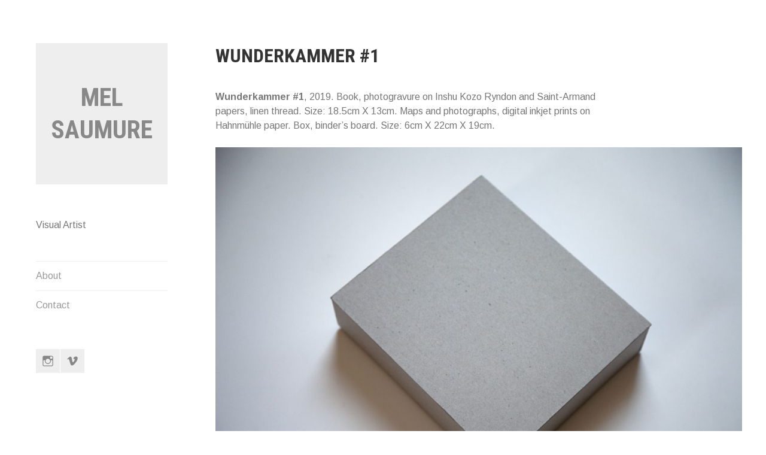

--- FILE ---
content_type: text/html; charset=UTF-8
request_url: https://melaniesaumure.com/portfolio/wunderkammer-1/
body_size: 8074
content:
<!DOCTYPE html>
<html lang="en">
<head>
<meta charset="UTF-8">
<meta name="viewport" content="width=device-width, initial-scale=1">
<link rel="profile" href="http://gmpg.org/xfn/11">
<link rel="pingback" href="https://melaniesaumure.com/xmlrpc.php">

<title>Wunderkammer #1 &#8211; Mel Saumure</title>
<meta name='robots' content='max-image-preview:large' />
	<style>img:is([sizes="auto" i], [sizes^="auto," i]) { contain-intrinsic-size: 3000px 1500px }</style>
	<script>window._wca = window._wca || [];</script>
<link rel='dns-prefetch' href='//stats.wp.com' />
<link rel='dns-prefetch' href='//fonts.googleapis.com' />
<link rel='preconnect' href='//c0.wp.com' />
<link rel="alternate" type="application/rss+xml" title="Mel Saumure &raquo; Feed" href="https://melaniesaumure.com/feed/" />
<script type="text/javascript">
/* <![CDATA[ */
window._wpemojiSettings = {"baseUrl":"https:\/\/s.w.org\/images\/core\/emoji\/16.0.1\/72x72\/","ext":".png","svgUrl":"https:\/\/s.w.org\/images\/core\/emoji\/16.0.1\/svg\/","svgExt":".svg","source":{"concatemoji":"https:\/\/melaniesaumure.com\/wp-includes\/js\/wp-emoji-release.min.js?ver=6.8.3"}};
/*! This file is auto-generated */
!function(s,n){var o,i,e;function c(e){try{var t={supportTests:e,timestamp:(new Date).valueOf()};sessionStorage.setItem(o,JSON.stringify(t))}catch(e){}}function p(e,t,n){e.clearRect(0,0,e.canvas.width,e.canvas.height),e.fillText(t,0,0);var t=new Uint32Array(e.getImageData(0,0,e.canvas.width,e.canvas.height).data),a=(e.clearRect(0,0,e.canvas.width,e.canvas.height),e.fillText(n,0,0),new Uint32Array(e.getImageData(0,0,e.canvas.width,e.canvas.height).data));return t.every(function(e,t){return e===a[t]})}function u(e,t){e.clearRect(0,0,e.canvas.width,e.canvas.height),e.fillText(t,0,0);for(var n=e.getImageData(16,16,1,1),a=0;a<n.data.length;a++)if(0!==n.data[a])return!1;return!0}function f(e,t,n,a){switch(t){case"flag":return n(e,"\ud83c\udff3\ufe0f\u200d\u26a7\ufe0f","\ud83c\udff3\ufe0f\u200b\u26a7\ufe0f")?!1:!n(e,"\ud83c\udde8\ud83c\uddf6","\ud83c\udde8\u200b\ud83c\uddf6")&&!n(e,"\ud83c\udff4\udb40\udc67\udb40\udc62\udb40\udc65\udb40\udc6e\udb40\udc67\udb40\udc7f","\ud83c\udff4\u200b\udb40\udc67\u200b\udb40\udc62\u200b\udb40\udc65\u200b\udb40\udc6e\u200b\udb40\udc67\u200b\udb40\udc7f");case"emoji":return!a(e,"\ud83e\udedf")}return!1}function g(e,t,n,a){var r="undefined"!=typeof WorkerGlobalScope&&self instanceof WorkerGlobalScope?new OffscreenCanvas(300,150):s.createElement("canvas"),o=r.getContext("2d",{willReadFrequently:!0}),i=(o.textBaseline="top",o.font="600 32px Arial",{});return e.forEach(function(e){i[e]=t(o,e,n,a)}),i}function t(e){var t=s.createElement("script");t.src=e,t.defer=!0,s.head.appendChild(t)}"undefined"!=typeof Promise&&(o="wpEmojiSettingsSupports",i=["flag","emoji"],n.supports={everything:!0,everythingExceptFlag:!0},e=new Promise(function(e){s.addEventListener("DOMContentLoaded",e,{once:!0})}),new Promise(function(t){var n=function(){try{var e=JSON.parse(sessionStorage.getItem(o));if("object"==typeof e&&"number"==typeof e.timestamp&&(new Date).valueOf()<e.timestamp+604800&&"object"==typeof e.supportTests)return e.supportTests}catch(e){}return null}();if(!n){if("undefined"!=typeof Worker&&"undefined"!=typeof OffscreenCanvas&&"undefined"!=typeof URL&&URL.createObjectURL&&"undefined"!=typeof Blob)try{var e="postMessage("+g.toString()+"("+[JSON.stringify(i),f.toString(),p.toString(),u.toString()].join(",")+"));",a=new Blob([e],{type:"text/javascript"}),r=new Worker(URL.createObjectURL(a),{name:"wpTestEmojiSupports"});return void(r.onmessage=function(e){c(n=e.data),r.terminate(),t(n)})}catch(e){}c(n=g(i,f,p,u))}t(n)}).then(function(e){for(var t in e)n.supports[t]=e[t],n.supports.everything=n.supports.everything&&n.supports[t],"flag"!==t&&(n.supports.everythingExceptFlag=n.supports.everythingExceptFlag&&n.supports[t]);n.supports.everythingExceptFlag=n.supports.everythingExceptFlag&&!n.supports.flag,n.DOMReady=!1,n.readyCallback=function(){n.DOMReady=!0}}).then(function(){return e}).then(function(){var e;n.supports.everything||(n.readyCallback(),(e=n.source||{}).concatemoji?t(e.concatemoji):e.wpemoji&&e.twemoji&&(t(e.twemoji),t(e.wpemoji)))}))}((window,document),window._wpemojiSettings);
/* ]]> */
</script>
<style id='wp-emoji-styles-inline-css' type='text/css'>

	img.wp-smiley, img.emoji {
		display: inline !important;
		border: none !important;
		box-shadow: none !important;
		height: 1em !important;
		width: 1em !important;
		margin: 0 0.07em !important;
		vertical-align: -0.1em !important;
		background: none !important;
		padding: 0 !important;
	}
</style>
<link rel='stylesheet' id='wp-block-library-css' href='https://c0.wp.com/c/6.8.3/wp-includes/css/dist/block-library/style.min.css' type='text/css' media='all' />
<style id='classic-theme-styles-inline-css' type='text/css'>
/*! This file is auto-generated */
.wp-block-button__link{color:#fff;background-color:#32373c;border-radius:9999px;box-shadow:none;text-decoration:none;padding:calc(.667em + 2px) calc(1.333em + 2px);font-size:1.125em}.wp-block-file__button{background:#32373c;color:#fff;text-decoration:none}
</style>
<link rel='stylesheet' id='mediaelement-css' href='https://c0.wp.com/c/6.8.3/wp-includes/js/mediaelement/mediaelementplayer-legacy.min.css' type='text/css' media='all' />
<link rel='stylesheet' id='wp-mediaelement-css' href='https://c0.wp.com/c/6.8.3/wp-includes/js/mediaelement/wp-mediaelement.min.css' type='text/css' media='all' />
<style id='jetpack-sharing-buttons-style-inline-css' type='text/css'>
.jetpack-sharing-buttons__services-list{display:flex;flex-direction:row;flex-wrap:wrap;gap:0;list-style-type:none;margin:5px;padding:0}.jetpack-sharing-buttons__services-list.has-small-icon-size{font-size:12px}.jetpack-sharing-buttons__services-list.has-normal-icon-size{font-size:16px}.jetpack-sharing-buttons__services-list.has-large-icon-size{font-size:24px}.jetpack-sharing-buttons__services-list.has-huge-icon-size{font-size:36px}@media print{.jetpack-sharing-buttons__services-list{display:none!important}}.editor-styles-wrapper .wp-block-jetpack-sharing-buttons{gap:0;padding-inline-start:0}ul.jetpack-sharing-buttons__services-list.has-background{padding:1.25em 2.375em}
</style>
<style id='global-styles-inline-css' type='text/css'>
:root{--wp--preset--aspect-ratio--square: 1;--wp--preset--aspect-ratio--4-3: 4/3;--wp--preset--aspect-ratio--3-4: 3/4;--wp--preset--aspect-ratio--3-2: 3/2;--wp--preset--aspect-ratio--2-3: 2/3;--wp--preset--aspect-ratio--16-9: 16/9;--wp--preset--aspect-ratio--9-16: 9/16;--wp--preset--color--black: #000000;--wp--preset--color--cyan-bluish-gray: #abb8c3;--wp--preset--color--white: #ffffff;--wp--preset--color--pale-pink: #f78da7;--wp--preset--color--vivid-red: #cf2e2e;--wp--preset--color--luminous-vivid-orange: #ff6900;--wp--preset--color--luminous-vivid-amber: #fcb900;--wp--preset--color--light-green-cyan: #7bdcb5;--wp--preset--color--vivid-green-cyan: #00d084;--wp--preset--color--pale-cyan-blue: #8ed1fc;--wp--preset--color--vivid-cyan-blue: #0693e3;--wp--preset--color--vivid-purple: #9b51e0;--wp--preset--gradient--vivid-cyan-blue-to-vivid-purple: linear-gradient(135deg,rgba(6,147,227,1) 0%,rgb(155,81,224) 100%);--wp--preset--gradient--light-green-cyan-to-vivid-green-cyan: linear-gradient(135deg,rgb(122,220,180) 0%,rgb(0,208,130) 100%);--wp--preset--gradient--luminous-vivid-amber-to-luminous-vivid-orange: linear-gradient(135deg,rgba(252,185,0,1) 0%,rgba(255,105,0,1) 100%);--wp--preset--gradient--luminous-vivid-orange-to-vivid-red: linear-gradient(135deg,rgba(255,105,0,1) 0%,rgb(207,46,46) 100%);--wp--preset--gradient--very-light-gray-to-cyan-bluish-gray: linear-gradient(135deg,rgb(238,238,238) 0%,rgb(169,184,195) 100%);--wp--preset--gradient--cool-to-warm-spectrum: linear-gradient(135deg,rgb(74,234,220) 0%,rgb(151,120,209) 20%,rgb(207,42,186) 40%,rgb(238,44,130) 60%,rgb(251,105,98) 80%,rgb(254,248,76) 100%);--wp--preset--gradient--blush-light-purple: linear-gradient(135deg,rgb(255,206,236) 0%,rgb(152,150,240) 100%);--wp--preset--gradient--blush-bordeaux: linear-gradient(135deg,rgb(254,205,165) 0%,rgb(254,45,45) 50%,rgb(107,0,62) 100%);--wp--preset--gradient--luminous-dusk: linear-gradient(135deg,rgb(255,203,112) 0%,rgb(199,81,192) 50%,rgb(65,88,208) 100%);--wp--preset--gradient--pale-ocean: linear-gradient(135deg,rgb(255,245,203) 0%,rgb(182,227,212) 50%,rgb(51,167,181) 100%);--wp--preset--gradient--electric-grass: linear-gradient(135deg,rgb(202,248,128) 0%,rgb(113,206,126) 100%);--wp--preset--gradient--midnight: linear-gradient(135deg,rgb(2,3,129) 0%,rgb(40,116,252) 100%);--wp--preset--font-size--small: 13px;--wp--preset--font-size--medium: 20px;--wp--preset--font-size--large: 36px;--wp--preset--font-size--x-large: 42px;--wp--preset--spacing--20: 0.44rem;--wp--preset--spacing--30: 0.67rem;--wp--preset--spacing--40: 1rem;--wp--preset--spacing--50: 1.5rem;--wp--preset--spacing--60: 2.25rem;--wp--preset--spacing--70: 3.38rem;--wp--preset--spacing--80: 5.06rem;--wp--preset--shadow--natural: 6px 6px 9px rgba(0, 0, 0, 0.2);--wp--preset--shadow--deep: 12px 12px 50px rgba(0, 0, 0, 0.4);--wp--preset--shadow--sharp: 6px 6px 0px rgba(0, 0, 0, 0.2);--wp--preset--shadow--outlined: 6px 6px 0px -3px rgba(255, 255, 255, 1), 6px 6px rgba(0, 0, 0, 1);--wp--preset--shadow--crisp: 6px 6px 0px rgba(0, 0, 0, 1);}:where(.is-layout-flex){gap: 0.5em;}:where(.is-layout-grid){gap: 0.5em;}body .is-layout-flex{display: flex;}.is-layout-flex{flex-wrap: wrap;align-items: center;}.is-layout-flex > :is(*, div){margin: 0;}body .is-layout-grid{display: grid;}.is-layout-grid > :is(*, div){margin: 0;}:where(.wp-block-columns.is-layout-flex){gap: 2em;}:where(.wp-block-columns.is-layout-grid){gap: 2em;}:where(.wp-block-post-template.is-layout-flex){gap: 1.25em;}:where(.wp-block-post-template.is-layout-grid){gap: 1.25em;}.has-black-color{color: var(--wp--preset--color--black) !important;}.has-cyan-bluish-gray-color{color: var(--wp--preset--color--cyan-bluish-gray) !important;}.has-white-color{color: var(--wp--preset--color--white) !important;}.has-pale-pink-color{color: var(--wp--preset--color--pale-pink) !important;}.has-vivid-red-color{color: var(--wp--preset--color--vivid-red) !important;}.has-luminous-vivid-orange-color{color: var(--wp--preset--color--luminous-vivid-orange) !important;}.has-luminous-vivid-amber-color{color: var(--wp--preset--color--luminous-vivid-amber) !important;}.has-light-green-cyan-color{color: var(--wp--preset--color--light-green-cyan) !important;}.has-vivid-green-cyan-color{color: var(--wp--preset--color--vivid-green-cyan) !important;}.has-pale-cyan-blue-color{color: var(--wp--preset--color--pale-cyan-blue) !important;}.has-vivid-cyan-blue-color{color: var(--wp--preset--color--vivid-cyan-blue) !important;}.has-vivid-purple-color{color: var(--wp--preset--color--vivid-purple) !important;}.has-black-background-color{background-color: var(--wp--preset--color--black) !important;}.has-cyan-bluish-gray-background-color{background-color: var(--wp--preset--color--cyan-bluish-gray) !important;}.has-white-background-color{background-color: var(--wp--preset--color--white) !important;}.has-pale-pink-background-color{background-color: var(--wp--preset--color--pale-pink) !important;}.has-vivid-red-background-color{background-color: var(--wp--preset--color--vivid-red) !important;}.has-luminous-vivid-orange-background-color{background-color: var(--wp--preset--color--luminous-vivid-orange) !important;}.has-luminous-vivid-amber-background-color{background-color: var(--wp--preset--color--luminous-vivid-amber) !important;}.has-light-green-cyan-background-color{background-color: var(--wp--preset--color--light-green-cyan) !important;}.has-vivid-green-cyan-background-color{background-color: var(--wp--preset--color--vivid-green-cyan) !important;}.has-pale-cyan-blue-background-color{background-color: var(--wp--preset--color--pale-cyan-blue) !important;}.has-vivid-cyan-blue-background-color{background-color: var(--wp--preset--color--vivid-cyan-blue) !important;}.has-vivid-purple-background-color{background-color: var(--wp--preset--color--vivid-purple) !important;}.has-black-border-color{border-color: var(--wp--preset--color--black) !important;}.has-cyan-bluish-gray-border-color{border-color: var(--wp--preset--color--cyan-bluish-gray) !important;}.has-white-border-color{border-color: var(--wp--preset--color--white) !important;}.has-pale-pink-border-color{border-color: var(--wp--preset--color--pale-pink) !important;}.has-vivid-red-border-color{border-color: var(--wp--preset--color--vivid-red) !important;}.has-luminous-vivid-orange-border-color{border-color: var(--wp--preset--color--luminous-vivid-orange) !important;}.has-luminous-vivid-amber-border-color{border-color: var(--wp--preset--color--luminous-vivid-amber) !important;}.has-light-green-cyan-border-color{border-color: var(--wp--preset--color--light-green-cyan) !important;}.has-vivid-green-cyan-border-color{border-color: var(--wp--preset--color--vivid-green-cyan) !important;}.has-pale-cyan-blue-border-color{border-color: var(--wp--preset--color--pale-cyan-blue) !important;}.has-vivid-cyan-blue-border-color{border-color: var(--wp--preset--color--vivid-cyan-blue) !important;}.has-vivid-purple-border-color{border-color: var(--wp--preset--color--vivid-purple) !important;}.has-vivid-cyan-blue-to-vivid-purple-gradient-background{background: var(--wp--preset--gradient--vivid-cyan-blue-to-vivid-purple) !important;}.has-light-green-cyan-to-vivid-green-cyan-gradient-background{background: var(--wp--preset--gradient--light-green-cyan-to-vivid-green-cyan) !important;}.has-luminous-vivid-amber-to-luminous-vivid-orange-gradient-background{background: var(--wp--preset--gradient--luminous-vivid-amber-to-luminous-vivid-orange) !important;}.has-luminous-vivid-orange-to-vivid-red-gradient-background{background: var(--wp--preset--gradient--luminous-vivid-orange-to-vivid-red) !important;}.has-very-light-gray-to-cyan-bluish-gray-gradient-background{background: var(--wp--preset--gradient--very-light-gray-to-cyan-bluish-gray) !important;}.has-cool-to-warm-spectrum-gradient-background{background: var(--wp--preset--gradient--cool-to-warm-spectrum) !important;}.has-blush-light-purple-gradient-background{background: var(--wp--preset--gradient--blush-light-purple) !important;}.has-blush-bordeaux-gradient-background{background: var(--wp--preset--gradient--blush-bordeaux) !important;}.has-luminous-dusk-gradient-background{background: var(--wp--preset--gradient--luminous-dusk) !important;}.has-pale-ocean-gradient-background{background: var(--wp--preset--gradient--pale-ocean) !important;}.has-electric-grass-gradient-background{background: var(--wp--preset--gradient--electric-grass) !important;}.has-midnight-gradient-background{background: var(--wp--preset--gradient--midnight) !important;}.has-small-font-size{font-size: var(--wp--preset--font-size--small) !important;}.has-medium-font-size{font-size: var(--wp--preset--font-size--medium) !important;}.has-large-font-size{font-size: var(--wp--preset--font-size--large) !important;}.has-x-large-font-size{font-size: var(--wp--preset--font-size--x-large) !important;}
:where(.wp-block-post-template.is-layout-flex){gap: 1.25em;}:where(.wp-block-post-template.is-layout-grid){gap: 1.25em;}
:where(.wp-block-columns.is-layout-flex){gap: 2em;}:where(.wp-block-columns.is-layout-grid){gap: 2em;}
:root :where(.wp-block-pullquote){font-size: 1.5em;line-height: 1.6;}
</style>
<link rel='stylesheet' id='contact-form-7-css' href='https://melaniesaumure.com/wp-content/plugins/contact-form-7/includes/css/styles.css?ver=6.1.3' type='text/css' media='all' />
<style id='contact-form-7-inline-css' type='text/css'>
.wpcf7 .wpcf7-recaptcha iframe {margin-bottom: 0;}.wpcf7 .wpcf7-recaptcha[data-align="center"] > div {margin: 0 auto;}.wpcf7 .wpcf7-recaptcha[data-align="right"] > div {margin: 0 0 0 auto;}
</style>
<link rel='stylesheet' id='woocommerce-layout-css' href='https://c0.wp.com/p/woocommerce/10.3.4/assets/css/woocommerce-layout.css' type='text/css' media='all' />
<style id='woocommerce-layout-inline-css' type='text/css'>

	.infinite-scroll .woocommerce-pagination {
		display: none;
	}
</style>
<link rel='stylesheet' id='woocommerce-smallscreen-css' href='https://c0.wp.com/p/woocommerce/10.3.4/assets/css/woocommerce-smallscreen.css' type='text/css' media='only screen and (max-width: 768px)' />
<link rel='stylesheet' id='woocommerce-general-css' href='https://c0.wp.com/p/woocommerce/10.3.4/assets/css/woocommerce.css' type='text/css' media='all' />
<style id='woocommerce-inline-inline-css' type='text/css'>
.woocommerce form .form-row .required { visibility: visible; }
</style>
<link rel='stylesheet' id='brands-styles-css' href='https://c0.wp.com/p/woocommerce/10.3.4/assets/css/brands.css' type='text/css' media='all' />
<link rel='stylesheet' id='blask-style-css' href='https://melaniesaumure.com/wp-content/themes/blask/style.css?ver=6.8.3' type='text/css' media='all' />
<link rel='stylesheet' id='blask-fonts-css' href='https://fonts.googleapis.com/css?family=Arimo%3A400%2C700%2C400italic%2C700italic%7CRoboto+Condensed%3A400%2C700%2C400italic%2C700italic&#038;subset=latin%2Clatin-ext' type='text/css' media='all' />
<link rel='stylesheet' id='genericons-css' href='https://c0.wp.com/p/jetpack/15.2/_inc/genericons/genericons/genericons.css' type='text/css' media='all' />
<script type="text/javascript" src="https://c0.wp.com/c/6.8.3/wp-includes/js/jquery/jquery.min.js" id="jquery-core-js"></script>
<script type="text/javascript" src="https://c0.wp.com/c/6.8.3/wp-includes/js/jquery/jquery-migrate.min.js" id="jquery-migrate-js"></script>
<script type="text/javascript" src="https://c0.wp.com/p/woocommerce/10.3.4/assets/js/jquery-blockui/jquery.blockUI.min.js" id="wc-jquery-blockui-js" defer="defer" data-wp-strategy="defer"></script>
<script type="text/javascript" id="wc-add-to-cart-js-extra">
/* <![CDATA[ */
var wc_add_to_cart_params = {"ajax_url":"\/wp-admin\/admin-ajax.php","wc_ajax_url":"\/?wc-ajax=%%endpoint%%","i18n_view_cart":"View cart","cart_url":"https:\/\/melaniesaumure.com\/cart\/","is_cart":"","cart_redirect_after_add":"no"};
/* ]]> */
</script>
<script type="text/javascript" src="https://c0.wp.com/p/woocommerce/10.3.4/assets/js/frontend/add-to-cart.min.js" id="wc-add-to-cart-js" defer="defer" data-wp-strategy="defer"></script>
<script type="text/javascript" src="https://c0.wp.com/p/woocommerce/10.3.4/assets/js/js-cookie/js.cookie.min.js" id="wc-js-cookie-js" defer="defer" data-wp-strategy="defer"></script>
<script type="text/javascript" id="woocommerce-js-extra">
/* <![CDATA[ */
var woocommerce_params = {"ajax_url":"\/wp-admin\/admin-ajax.php","wc_ajax_url":"\/?wc-ajax=%%endpoint%%","i18n_password_show":"Show password","i18n_password_hide":"Hide password"};
/* ]]> */
</script>
<script type="text/javascript" src="https://c0.wp.com/p/woocommerce/10.3.4/assets/js/frontend/woocommerce.min.js" id="woocommerce-js" defer="defer" data-wp-strategy="defer"></script>
<script type="text/javascript" src="https://stats.wp.com/s-202545.js" id="woocommerce-analytics-js" defer="defer" data-wp-strategy="defer"></script>
<link rel="https://api.w.org/" href="https://melaniesaumure.com/wp-json/" /><link rel="alternate" title="JSON" type="application/json" href="https://melaniesaumure.com/wp-json/wp/v2/jetpack-portfolio/868" /><link rel="EditURI" type="application/rsd+xml" title="RSD" href="https://melaniesaumure.com/xmlrpc.php?rsd" />
<meta name="generator" content="WordPress 6.8.3" />
<meta name="generator" content="WooCommerce 10.3.4" />
<link rel="canonical" href="https://melaniesaumure.com/portfolio/wunderkammer-1/" />
<link rel='shortlink' href='https://melaniesaumure.com/?p=868' />
<link rel="alternate" title="oEmbed (JSON)" type="application/json+oembed" href="https://melaniesaumure.com/wp-json/oembed/1.0/embed?url=https%3A%2F%2Fmelaniesaumure.com%2Fportfolio%2Fwunderkammer-1%2F" />
<link rel="alternate" title="oEmbed (XML)" type="text/xml+oembed" href="https://melaniesaumure.com/wp-json/oembed/1.0/embed?url=https%3A%2F%2Fmelaniesaumure.com%2Fportfolio%2Fwunderkammer-1%2F&#038;format=xml" />
	<style>img#wpstats{display:none}</style>
			<noscript><style>.woocommerce-product-gallery{ opacity: 1 !important; }</style></noscript>
	<link rel="icon" href="https://melaniesaumure.com/wp-content/uploads/2020/10/cropped-Kind-of-Blue_Icon-32x32.jpg" sizes="32x32" />
<link rel="icon" href="https://melaniesaumure.com/wp-content/uploads/2020/10/cropped-Kind-of-Blue_Icon-192x192.jpg" sizes="192x192" />
<link rel="apple-touch-icon" href="https://melaniesaumure.com/wp-content/uploads/2020/10/cropped-Kind-of-Blue_Icon-180x180.jpg" />
<meta name="msapplication-TileImage" content="https://melaniesaumure.com/wp-content/uploads/2020/10/cropped-Kind-of-Blue_Icon-270x270.jpg" />
</head>

<body class="wp-singular jetpack-portfolio-template-default single single-jetpack-portfolio postid-868 single-format-standard wp-theme-blask theme-blask woocommerce-no-js">
<div id="page" class="hfeed site">
	<a class="skip-link screen-reader-text" href="#content">Skip to content</a>

		<header id="masthead" class="site-header" role="banner">
			<a href="https://melaniesaumure.com/" class="site-logo-link" rel="home" itemprop="url"></a>
			<div class="site-branding">
				<h1 class="site-title"><a href="https://melaniesaumure.com/" rel="home">Mel Saumure</a></h1>
			</div><!-- .site-branding -->
			<p class="site-description">Visual Artist</p>

			<nav id="site-navigation" class="main-navigation" role="navigation">
				<button class="menu-toggle" aria-controls="primary-menu" aria-expanded="false">Menu</button>
				<div class="menu-primary-menu-container"><ul id="primary-menu" class="menu"><li id="menu-item-929" class="menu-item menu-item-type-post_type menu-item-object-page menu-item-929"><a href="https://melaniesaumure.com/about/">About</a></li>
<li id="menu-item-18" class="menu-item menu-item-type-post_type menu-item-object-page menu-item-18"><a href="https://melaniesaumure.com/contact/">Contact</a></li>
</ul></div>			</nav><!-- #site-navigation -->

			<div class="social-links"><ul id="menu-secondary-menu" class="menu"><li id="menu-item-656" class="menu-item menu-item-type-custom menu-item-object-custom menu-item-656"><a href="https://www.instagram.com/mel_saumure/"><span class="screen-reader-text">Instagram</span></a></li>
<li id="menu-item-657" class="menu-item menu-item-type-custom menu-item-object-custom menu-item-657"><a href="https://vimeo.com/melaniesaumure"><span class="screen-reader-text">Vimeo</span></a></li>
</ul></div>		</header><!-- #masthead -->

	<div id="content" class="site-content">

	<div id="primary" class="content-area">
		<main id="main" class="site-main" role="main">

		
			
<article id="post-868" class="post-868 jetpack-portfolio type-jetpack-portfolio status-publish format-standard has-post-thumbnail hentry portfolio-entry">

	<header class="entry-header">
		<h1 class="entry-title">Wunderkammer #1</h1>	</header><!-- .entry-header -->

	<div class="entry-content">
		
<p><strong>Wunderkammer #1</strong>, 2019. Book, photogravure on Inshu Kozo Ryndon and Saint-Armand papers, linen thread. Size: 18.5cm X 13cm. Maps and photographs, digital inkjet prints on Hahnmühle paper. Box, binder&#8217;s board. Size: 6cm X 22cm X 19cm.</p>



<figure class="wp-block-image size-large"><img fetchpriority="high" decoding="async" width="1024" height="683" src="https://melaniesaumure.com/wp-content/uploads/2020/10/IMG_8591-1024x683.jpg" alt="" class="wp-image-872" srcset="https://melaniesaumure.com/wp-content/uploads/2020/10/IMG_8591-1024x683.jpg 1024w, https://melaniesaumure.com/wp-content/uploads/2020/10/IMG_8591-600x400.jpg 600w, https://melaniesaumure.com/wp-content/uploads/2020/10/IMG_8591-300x200.jpg 300w, https://melaniesaumure.com/wp-content/uploads/2020/10/IMG_8591-768x512.jpg 768w, https://melaniesaumure.com/wp-content/uploads/2020/10/IMG_8591-1536x1024.jpg 1536w, https://melaniesaumure.com/wp-content/uploads/2020/10/IMG_8591-880x587.jpg 880w, https://melaniesaumure.com/wp-content/uploads/2020/10/IMG_8591-220x147.jpg 220w, https://melaniesaumure.com/wp-content/uploads/2020/10/IMG_8591.jpg 1800w" sizes="(max-width: 1024px) 100vw, 1024px" /></figure>



<figure class="wp-block-image size-large"><img decoding="async" width="1024" height="683" src="https://melaniesaumure.com/wp-content/uploads/2020/10/IMG_8594-1024x683.jpg" alt="" class="wp-image-873" srcset="https://melaniesaumure.com/wp-content/uploads/2020/10/IMG_8594-1024x683.jpg 1024w, https://melaniesaumure.com/wp-content/uploads/2020/10/IMG_8594-600x400.jpg 600w, https://melaniesaumure.com/wp-content/uploads/2020/10/IMG_8594-300x200.jpg 300w, https://melaniesaumure.com/wp-content/uploads/2020/10/IMG_8594-768x512.jpg 768w, https://melaniesaumure.com/wp-content/uploads/2020/10/IMG_8594-1536x1024.jpg 1536w, https://melaniesaumure.com/wp-content/uploads/2020/10/IMG_8594-880x587.jpg 880w, https://melaniesaumure.com/wp-content/uploads/2020/10/IMG_8594-220x147.jpg 220w, https://melaniesaumure.com/wp-content/uploads/2020/10/IMG_8594.jpg 1800w" sizes="(max-width: 1024px) 100vw, 1024px" /></figure>



<figure class="wp-block-image size-large"><img decoding="async" width="1024" height="683" src="https://melaniesaumure.com/wp-content/uploads/2020/10/IMG_8595-1024x683.jpg" alt="" class="wp-image-874" srcset="https://melaniesaumure.com/wp-content/uploads/2020/10/IMG_8595-1024x683.jpg 1024w, https://melaniesaumure.com/wp-content/uploads/2020/10/IMG_8595-600x400.jpg 600w, https://melaniesaumure.com/wp-content/uploads/2020/10/IMG_8595-300x200.jpg 300w, https://melaniesaumure.com/wp-content/uploads/2020/10/IMG_8595-768x512.jpg 768w, https://melaniesaumure.com/wp-content/uploads/2020/10/IMG_8595-1536x1024.jpg 1536w, https://melaniesaumure.com/wp-content/uploads/2020/10/IMG_8595-880x587.jpg 880w, https://melaniesaumure.com/wp-content/uploads/2020/10/IMG_8595-220x147.jpg 220w, https://melaniesaumure.com/wp-content/uploads/2020/10/IMG_8595.jpg 1800w" sizes="(max-width: 1024px) 100vw, 1024px" /></figure>



<figure class="wp-block-image size-large"><img loading="lazy" decoding="async" width="1024" height="683" src="https://melaniesaumure.com/wp-content/uploads/2020/10/IMG_8596-1024x683.jpg" alt="" class="wp-image-875" srcset="https://melaniesaumure.com/wp-content/uploads/2020/10/IMG_8596-1024x683.jpg 1024w, https://melaniesaumure.com/wp-content/uploads/2020/10/IMG_8596-600x400.jpg 600w, https://melaniesaumure.com/wp-content/uploads/2020/10/IMG_8596-300x200.jpg 300w, https://melaniesaumure.com/wp-content/uploads/2020/10/IMG_8596-768x512.jpg 768w, https://melaniesaumure.com/wp-content/uploads/2020/10/IMG_8596-1536x1024.jpg 1536w, https://melaniesaumure.com/wp-content/uploads/2020/10/IMG_8596-880x587.jpg 880w, https://melaniesaumure.com/wp-content/uploads/2020/10/IMG_8596-220x147.jpg 220w, https://melaniesaumure.com/wp-content/uploads/2020/10/IMG_8596.jpg 1800w" sizes="auto, (max-width: 1024px) 100vw, 1024px" /></figure>



<figure class="wp-block-image size-large"><img loading="lazy" decoding="async" width="1024" height="683" src="https://melaniesaumure.com/wp-content/uploads/2020/10/IMG_8600-1024x683.jpg" alt="" class="wp-image-877" srcset="https://melaniesaumure.com/wp-content/uploads/2020/10/IMG_8600-1024x683.jpg 1024w, https://melaniesaumure.com/wp-content/uploads/2020/10/IMG_8600-600x400.jpg 600w, https://melaniesaumure.com/wp-content/uploads/2020/10/IMG_8600-300x200.jpg 300w, https://melaniesaumure.com/wp-content/uploads/2020/10/IMG_8600-768x512.jpg 768w, https://melaniesaumure.com/wp-content/uploads/2020/10/IMG_8600-1536x1024.jpg 1536w, https://melaniesaumure.com/wp-content/uploads/2020/10/IMG_8600-880x587.jpg 880w, https://melaniesaumure.com/wp-content/uploads/2020/10/IMG_8600-220x147.jpg 220w, https://melaniesaumure.com/wp-content/uploads/2020/10/IMG_8600.jpg 1800w" sizes="auto, (max-width: 1024px) 100vw, 1024px" /></figure>



<figure class="wp-block-image size-large"><img loading="lazy" decoding="async" width="1024" height="683" src="https://melaniesaumure.com/wp-content/uploads/2020/10/IMG_8602-1024x683.jpg" alt="" class="wp-image-879" srcset="https://melaniesaumure.com/wp-content/uploads/2020/10/IMG_8602-1024x683.jpg 1024w, https://melaniesaumure.com/wp-content/uploads/2020/10/IMG_8602-600x400.jpg 600w, https://melaniesaumure.com/wp-content/uploads/2020/10/IMG_8602-300x200.jpg 300w, https://melaniesaumure.com/wp-content/uploads/2020/10/IMG_8602-768x512.jpg 768w, https://melaniesaumure.com/wp-content/uploads/2020/10/IMG_8602-1536x1024.jpg 1536w, https://melaniesaumure.com/wp-content/uploads/2020/10/IMG_8602-880x587.jpg 880w, https://melaniesaumure.com/wp-content/uploads/2020/10/IMG_8602-220x147.jpg 220w, https://melaniesaumure.com/wp-content/uploads/2020/10/IMG_8602.jpg 1800w" sizes="auto, (max-width: 1024px) 100vw, 1024px" /></figure>



<figure class="wp-block-image size-large"><img loading="lazy" decoding="async" width="1024" height="683" src="https://melaniesaumure.com/wp-content/uploads/2020/10/IMG_8603-1024x683.jpg" alt="" class="wp-image-880" srcset="https://melaniesaumure.com/wp-content/uploads/2020/10/IMG_8603-1024x683.jpg 1024w, https://melaniesaumure.com/wp-content/uploads/2020/10/IMG_8603-600x400.jpg 600w, https://melaniesaumure.com/wp-content/uploads/2020/10/IMG_8603-300x200.jpg 300w, https://melaniesaumure.com/wp-content/uploads/2020/10/IMG_8603-768x512.jpg 768w, https://melaniesaumure.com/wp-content/uploads/2020/10/IMG_8603-1536x1024.jpg 1536w, https://melaniesaumure.com/wp-content/uploads/2020/10/IMG_8603-880x587.jpg 880w, https://melaniesaumure.com/wp-content/uploads/2020/10/IMG_8603-220x147.jpg 220w, https://melaniesaumure.com/wp-content/uploads/2020/10/IMG_8603.jpg 1800w" sizes="auto, (max-width: 1024px) 100vw, 1024px" /></figure>



<figure class="wp-block-image size-large"><img loading="lazy" decoding="async" width="1024" height="683" src="https://melaniesaumure.com/wp-content/uploads/2020/10/IMG_8606-1024x683.jpg" alt="" class="wp-image-881" srcset="https://melaniesaumure.com/wp-content/uploads/2020/10/IMG_8606-1024x683.jpg 1024w, https://melaniesaumure.com/wp-content/uploads/2020/10/IMG_8606-600x400.jpg 600w, https://melaniesaumure.com/wp-content/uploads/2020/10/IMG_8606-300x200.jpg 300w, https://melaniesaumure.com/wp-content/uploads/2020/10/IMG_8606-768x512.jpg 768w, https://melaniesaumure.com/wp-content/uploads/2020/10/IMG_8606-1536x1024.jpg 1536w, https://melaniesaumure.com/wp-content/uploads/2020/10/IMG_8606-880x587.jpg 880w, https://melaniesaumure.com/wp-content/uploads/2020/10/IMG_8606-220x147.jpg 220w, https://melaniesaumure.com/wp-content/uploads/2020/10/IMG_8606.jpg 1800w" sizes="auto, (max-width: 1024px) 100vw, 1024px" /></figure>



<figure class="wp-block-image size-large"><img loading="lazy" decoding="async" width="1024" height="683" src="https://melaniesaumure.com/wp-content/uploads/2020/10/IMG_8612-1024x683.jpg" alt="" class="wp-image-886" srcset="https://melaniesaumure.com/wp-content/uploads/2020/10/IMG_8612-1024x683.jpg 1024w, https://melaniesaumure.com/wp-content/uploads/2020/10/IMG_8612-600x400.jpg 600w, https://melaniesaumure.com/wp-content/uploads/2020/10/IMG_8612-300x200.jpg 300w, https://melaniesaumure.com/wp-content/uploads/2020/10/IMG_8612-768x512.jpg 768w, https://melaniesaumure.com/wp-content/uploads/2020/10/IMG_8612-1536x1024.jpg 1536w, https://melaniesaumure.com/wp-content/uploads/2020/10/IMG_8612-880x587.jpg 880w, https://melaniesaumure.com/wp-content/uploads/2020/10/IMG_8612-220x147.jpg 220w, https://melaniesaumure.com/wp-content/uploads/2020/10/IMG_8612.jpg 1800w" sizes="auto, (max-width: 1024px) 100vw, 1024px" /></figure>



<figure class="wp-block-image size-large"><img loading="lazy" decoding="async" width="1024" height="683" src="https://melaniesaumure.com/wp-content/uploads/2020/10/IMG_8619-1024x683.jpg" alt="" class="wp-image-888" srcset="https://melaniesaumure.com/wp-content/uploads/2020/10/IMG_8619-1024x683.jpg 1024w, https://melaniesaumure.com/wp-content/uploads/2020/10/IMG_8619-600x400.jpg 600w, https://melaniesaumure.com/wp-content/uploads/2020/10/IMG_8619-300x200.jpg 300w, https://melaniesaumure.com/wp-content/uploads/2020/10/IMG_8619-768x512.jpg 768w, https://melaniesaumure.com/wp-content/uploads/2020/10/IMG_8619-1536x1024.jpg 1536w, https://melaniesaumure.com/wp-content/uploads/2020/10/IMG_8619-880x587.jpg 880w, https://melaniesaumure.com/wp-content/uploads/2020/10/IMG_8619-220x147.jpg 220w, https://melaniesaumure.com/wp-content/uploads/2020/10/IMG_8619.jpg 1800w" sizes="auto, (max-width: 1024px) 100vw, 1024px" /></figure>



<figure class="wp-block-image size-large"><img loading="lazy" decoding="async" width="1024" height="566" src="https://melaniesaumure.com/wp-content/uploads/2020/10/IMG_8638-1024x566.jpg" alt="" class="wp-image-892" srcset="https://melaniesaumure.com/wp-content/uploads/2020/10/IMG_8638-1024x566.jpg 1024w, https://melaniesaumure.com/wp-content/uploads/2020/10/IMG_8638-600x332.jpg 600w, https://melaniesaumure.com/wp-content/uploads/2020/10/IMG_8638-300x166.jpg 300w, https://melaniesaumure.com/wp-content/uploads/2020/10/IMG_8638-768x425.jpg 768w, https://melaniesaumure.com/wp-content/uploads/2020/10/IMG_8638-1536x849.jpg 1536w, https://melaniesaumure.com/wp-content/uploads/2020/10/IMG_8638-880x486.jpg 880w, https://melaniesaumure.com/wp-content/uploads/2020/10/IMG_8638-220x122.jpg 220w, https://melaniesaumure.com/wp-content/uploads/2020/10/IMG_8638.jpg 1800w" sizes="auto, (max-width: 1024px) 100vw, 1024px" /></figure>



<figure class="wp-block-image size-large"><img loading="lazy" decoding="async" width="1024" height="572" src="https://melaniesaumure.com/wp-content/uploads/2020/10/IMG_8639-1024x572.jpg" alt="" class="wp-image-893" srcset="https://melaniesaumure.com/wp-content/uploads/2020/10/IMG_8639-1024x572.jpg 1024w, https://melaniesaumure.com/wp-content/uploads/2020/10/IMG_8639-600x335.jpg 600w, https://melaniesaumure.com/wp-content/uploads/2020/10/IMG_8639-300x168.jpg 300w, https://melaniesaumure.com/wp-content/uploads/2020/10/IMG_8639-768x429.jpg 768w, https://melaniesaumure.com/wp-content/uploads/2020/10/IMG_8639-1536x858.jpg 1536w, https://melaniesaumure.com/wp-content/uploads/2020/10/IMG_8639-880x491.jpg 880w, https://melaniesaumure.com/wp-content/uploads/2020/10/IMG_8639-220x123.jpg 220w, https://melaniesaumure.com/wp-content/uploads/2020/10/IMG_8639.jpg 1800w" sizes="auto, (max-width: 1024px) 100vw, 1024px" /></figure>



<figure class="wp-block-image size-large"><img loading="lazy" decoding="async" width="1024" height="667" src="https://melaniesaumure.com/wp-content/uploads/2020/10/IMG_8629-1024x667.jpg" alt="" class="wp-image-890" srcset="https://melaniesaumure.com/wp-content/uploads/2020/10/IMG_8629-1024x667.jpg 1024w, https://melaniesaumure.com/wp-content/uploads/2020/10/IMG_8629-600x391.jpg 600w, https://melaniesaumure.com/wp-content/uploads/2020/10/IMG_8629-300x196.jpg 300w, https://melaniesaumure.com/wp-content/uploads/2020/10/IMG_8629-768x500.jpg 768w, https://melaniesaumure.com/wp-content/uploads/2020/10/IMG_8629-1536x1001.jpg 1536w, https://melaniesaumure.com/wp-content/uploads/2020/10/IMG_8629-880x573.jpg 880w, https://melaniesaumure.com/wp-content/uploads/2020/10/IMG_8629-220x143.jpg 220w, https://melaniesaumure.com/wp-content/uploads/2020/10/IMG_8629.jpg 1800w" sizes="auto, (max-width: 1024px) 100vw, 1024px" /></figure>



<figure class="wp-block-image size-large"><img loading="lazy" decoding="async" width="1024" height="632" src="https://melaniesaumure.com/wp-content/uploads/2020/10/IMG_8630-1024x632.jpg" alt="" class="wp-image-891" srcset="https://melaniesaumure.com/wp-content/uploads/2020/10/IMG_8630-1024x632.jpg 1024w, https://melaniesaumure.com/wp-content/uploads/2020/10/IMG_8630-600x370.jpg 600w, https://melaniesaumure.com/wp-content/uploads/2020/10/IMG_8630-300x185.jpg 300w, https://melaniesaumure.com/wp-content/uploads/2020/10/IMG_8630-768x474.jpg 768w, https://melaniesaumure.com/wp-content/uploads/2020/10/IMG_8630-1536x948.jpg 1536w, https://melaniesaumure.com/wp-content/uploads/2020/10/IMG_8630-880x543.jpg 880w, https://melaniesaumure.com/wp-content/uploads/2020/10/IMG_8630-220x136.jpg 220w, https://melaniesaumure.com/wp-content/uploads/2020/10/IMG_8630.jpg 1800w" sizes="auto, (max-width: 1024px) 100vw, 1024px" /></figure>



<figure class="wp-block-image size-large"><img loading="lazy" decoding="async" width="1024" height="670" src="https://melaniesaumure.com/wp-content/uploads/2020/10/IMG_8679-1024x670.jpg" alt="" class="wp-image-899" srcset="https://melaniesaumure.com/wp-content/uploads/2020/10/IMG_8679-1024x670.jpg 1024w, https://melaniesaumure.com/wp-content/uploads/2020/10/IMG_8679-600x392.jpg 600w, https://melaniesaumure.com/wp-content/uploads/2020/10/IMG_8679-300x196.jpg 300w, https://melaniesaumure.com/wp-content/uploads/2020/10/IMG_8679-768x502.jpg 768w, https://melaniesaumure.com/wp-content/uploads/2020/10/IMG_8679-1536x1004.jpg 1536w, https://melaniesaumure.com/wp-content/uploads/2020/10/IMG_8679-880x575.jpg 880w, https://melaniesaumure.com/wp-content/uploads/2020/10/IMG_8679-220x144.jpg 220w, https://melaniesaumure.com/wp-content/uploads/2020/10/IMG_8679.jpg 1800w" sizes="auto, (max-width: 1024px) 100vw, 1024px" /></figure>
	</div><!-- .entry-content -->

	<div class="entry-meta">
					</div><!-- .entry-meta -->

</article><!-- #post-## -->

			
		
		
	<nav class="navigation post-navigation" aria-label="Posts">
		<h2 class="screen-reader-text">Post navigation</h2>
		<div class="nav-links"><div class="nav-previous"><a href="https://melaniesaumure.com/portfolio/who-are-they/" rel="prev">Who are They?</a></div><div class="nav-next"><a href="https://melaniesaumure.com/portfolio/topologie-dun-corps-abime/" rel="next">Topographie d&#8217;un Corps Abîmé</a></div></div>
	</nav>
		</main><!-- #main -->
	</div><!-- #primary -->


		<footer id="colophon" class="menu-primary-menu-container" role="contentinfo">
			<div class="site-info">
				<a>© Mélanie Saumure 2023 | All Rights Reserved</a>
			</div><!-- .site-info -->
		</footer><!-- #colophon -->

	</div><!-- #content -->
</div><!-- #page -->

<script type="speculationrules">
{"prefetch":[{"source":"document","where":{"and":[{"href_matches":"\/*"},{"not":{"href_matches":["\/wp-*.php","\/wp-admin\/*","\/wp-content\/uploads\/*","\/wp-content\/*","\/wp-content\/plugins\/*","\/wp-content\/themes\/blask\/*","\/*\\?(.+)"]}},{"not":{"selector_matches":"a[rel~=\"nofollow\"]"}},{"not":{"selector_matches":".no-prefetch, .no-prefetch a"}}]},"eagerness":"conservative"}]}
</script>
	<script type='text/javascript'>
		(function () {
			var c = document.body.className;
			c = c.replace(/woocommerce-no-js/, 'woocommerce-js');
			document.body.className = c;
		})();
	</script>
	<link rel='stylesheet' id='wc-blocks-style-css' href='https://c0.wp.com/p/woocommerce/10.3.4/assets/client/blocks/wc-blocks.css' type='text/css' media='all' />
<script type="text/javascript" id="jetpack-portfolio-theme-supports-js-after">
/* <![CDATA[ */
const jetpack_portfolio_theme_supports = false
/* ]]> */
</script>
<script type="text/javascript" src="https://c0.wp.com/c/6.8.3/wp-includes/js/dist/hooks.min.js" id="wp-hooks-js"></script>
<script type="text/javascript" src="https://c0.wp.com/c/6.8.3/wp-includes/js/dist/i18n.min.js" id="wp-i18n-js"></script>
<script type="text/javascript" id="wp-i18n-js-after">
/* <![CDATA[ */
wp.i18n.setLocaleData( { 'text direction\u0004ltr': [ 'ltr' ] } );
/* ]]> */
</script>
<script type="text/javascript" src="https://melaniesaumure.com/wp-content/plugins/contact-form-7/includes/swv/js/index.js?ver=6.1.3" id="swv-js"></script>
<script type="text/javascript" id="contact-form-7-js-before">
/* <![CDATA[ */
var wpcf7 = {
    "api": {
        "root": "https:\/\/melaniesaumure.com\/wp-json\/",
        "namespace": "contact-form-7\/v1"
    }
};
/* ]]> */
</script>
<script type="text/javascript" src="https://melaniesaumure.com/wp-content/plugins/contact-form-7/includes/js/index.js?ver=6.1.3" id="contact-form-7-js"></script>
<script type="text/javascript" id="blask-script-js-extra">
/* <![CDATA[ */
var screenReaderText = {"expand":"<span class=\"screen-reader-text\">Expand child menu<\/span>","collapse":"<span class=\"screen-reader-text\">Collapse child menu<\/span>"};
/* ]]> */
</script>
<script type="text/javascript" src="https://melaniesaumure.com/wp-content/themes/blask/js/blask.js?ver=20150625" id="blask-script-js"></script>
<script type="text/javascript" src="https://melaniesaumure.com/wp-content/themes/blask/js/navigation.js?ver=20120206" id="blask-navigation-js"></script>
<script type="text/javascript" src="https://melaniesaumure.com/wp-content/themes/blask/js/skip-link-focus-fix.js?ver=20130115" id="blask-skip-link-focus-fix-js"></script>
<script type="text/javascript" src="https://c0.wp.com/c/6.8.3/wp-includes/js/dist/vendor/wp-polyfill.min.js" id="wp-polyfill-js"></script>
<script type="text/javascript" src="https://c0.wp.com/c/6.8.3/wp-includes/js/dist/url.min.js" id="wp-url-js"></script>
<script type="text/javascript" src="https://c0.wp.com/c/6.8.3/wp-includes/js/dist/api-fetch.min.js" id="wp-api-fetch-js"></script>
<script type="text/javascript" id="wp-api-fetch-js-after">
/* <![CDATA[ */
wp.apiFetch.use( wp.apiFetch.createRootURLMiddleware( "https://melaniesaumure.com/wp-json/" ) );
wp.apiFetch.nonceMiddleware = wp.apiFetch.createNonceMiddleware( "15f02d9b42" );
wp.apiFetch.use( wp.apiFetch.nonceMiddleware );
wp.apiFetch.use( wp.apiFetch.mediaUploadMiddleware );
wp.apiFetch.nonceEndpoint = "https://melaniesaumure.com/wp-admin/admin-ajax.php?action=rest-nonce";
/* ]]> */
</script>
<script type="text/javascript" src="https://melaniesaumure.com/wp-content/plugins/jetpack/jetpack_vendor/automattic/woocommerce-analytics/build/woocommerce-analytics-client.js?minify=false&amp;ver=0daedf2e8bf6852380b8" id="woocommerce-analytics-client-js" defer="defer" data-wp-strategy="defer"></script>
<script type="text/javascript" src="https://c0.wp.com/p/woocommerce/10.3.4/assets/js/sourcebuster/sourcebuster.min.js" id="sourcebuster-js-js"></script>
<script type="text/javascript" id="wc-order-attribution-js-extra">
/* <![CDATA[ */
var wc_order_attribution = {"params":{"lifetime":1.0e-5,"session":30,"base64":false,"ajaxurl":"https:\/\/melaniesaumure.com\/wp-admin\/admin-ajax.php","prefix":"wc_order_attribution_","allowTracking":true},"fields":{"source_type":"current.typ","referrer":"current_add.rf","utm_campaign":"current.cmp","utm_source":"current.src","utm_medium":"current.mdm","utm_content":"current.cnt","utm_id":"current.id","utm_term":"current.trm","utm_source_platform":"current.plt","utm_creative_format":"current.fmt","utm_marketing_tactic":"current.tct","session_entry":"current_add.ep","session_start_time":"current_add.fd","session_pages":"session.pgs","session_count":"udata.vst","user_agent":"udata.uag"}};
/* ]]> */
</script>
<script type="text/javascript" src="https://c0.wp.com/p/woocommerce/10.3.4/assets/js/frontend/order-attribution.min.js" id="wc-order-attribution-js"></script>
<script type="text/javascript" id="jetpack-stats-js-before">
/* <![CDATA[ */
_stq = window._stq || [];
_stq.push([ "view", JSON.parse("{\"v\":\"ext\",\"blog\":\"184213366\",\"post\":\"868\",\"tz\":\"1\",\"srv\":\"melaniesaumure.com\",\"j\":\"1:15.2\"}") ]);
_stq.push([ "clickTrackerInit", "184213366", "868" ]);
/* ]]> */
</script>
<script type="text/javascript" src="https://stats.wp.com/e-202545.js" id="jetpack-stats-js" defer="defer" data-wp-strategy="defer"></script>
		<script type="text/javascript">
			(function() {
				window.wcAnalytics = window.wcAnalytics || {};
				const wcAnalytics = window.wcAnalytics;

				// Set the assets URL for webpack to find the split assets.
				wcAnalytics.assets_url = 'https://melaniesaumure.com/wp-content/plugins/jetpack/jetpack_vendor/automattic/woocommerce-analytics/src/../build/';

				// Set common properties for all events.
				wcAnalytics.commonProps = {"blog_id":184213366,"store_id":"39e872a1-77d9-4930-b51e-6f431ffbbb8f","ui":null,"url":"https://melaniesaumure.com","woo_version":"10.3.4","wp_version":"6.8.3","store_admin":0,"device":"desktop","store_currency":"USD","timezone":"+01:00","is_guest":1};

				// Set the event queue.
				wcAnalytics.eventQueue = [];

				// Features.
				wcAnalytics.features = {
					ch: false,
					sessionTracking: false,
					proxy: false,
				};

				wcAnalytics.breadcrumbs = ["Project","Wunderkammer #1"];

				// Page context flags.
				wcAnalytics.pages = {
					isAccountPage: false,
					isCart: false,
				};
			})();
		</script>
		
</body>
</html>
